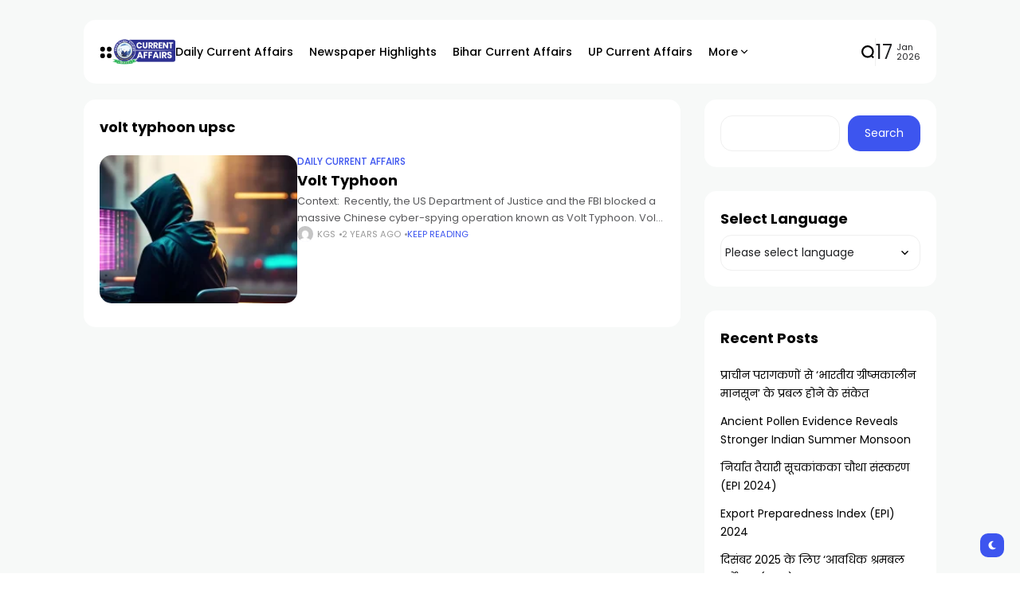

--- FILE ---
content_type: text/html; charset=UTF-8
request_url: https://currentaffairs.khanglobalstudies.com/tags/volt-typhoon-upsc/
body_size: 15460
content:
<!doctype html>
<html lang="en-US">
<head>
	<meta charset="UTF-8">
	<meta name="viewport" content="width=device-width, initial-scale=1">
	<link rel="profile" href="https://gmpg.org/xfn/11">
	<meta name='robots' content='index, follow, max-image-preview:large, max-snippet:-1, max-video-preview:-1' />

	<!-- This site is optimized with the Yoast SEO plugin v25.4 - https://yoast.com/wordpress/plugins/seo/ -->
	<title>volt typhoon upsc Archives - UPSC Current Affairs 2025</title>
	<link rel="canonical" href="https://currentaffairs.khanglobalstudies.com/tags/volt-typhoon-upsc/" />
	<meta property="og:locale" content="en_US" />
	<meta property="og:type" content="article" />
	<meta property="og:title" content="volt typhoon upsc Archives - UPSC Current Affairs 2025" />
	<meta property="og:url" content="https://currentaffairs.khanglobalstudies.com/tags/volt-typhoon-upsc/" />
	<meta property="og:site_name" content="UPSC Current Affairs 2025" />
	<meta name="twitter:card" content="summary_large_image" />
	<meta name="twitter:site" content="@kgs_live" />
	<script type="application/ld+json" class="yoast-schema-graph">{"@context":"https://schema.org","@graph":[{"@type":"CollectionPage","@id":"https://currentaffairs.khanglobalstudies.com/tags/volt-typhoon-upsc/","url":"https://currentaffairs.khanglobalstudies.com/tags/volt-typhoon-upsc/","name":"volt typhoon upsc Archives - UPSC Current Affairs 2025","isPartOf":{"@id":"https://currentaffairs.khanglobalstudies.com/#website"},"primaryImageOfPage":{"@id":"https://currentaffairs.khanglobalstudies.com/tags/volt-typhoon-upsc/#primaryimage"},"image":{"@id":"https://currentaffairs.khanglobalstudies.com/tags/volt-typhoon-upsc/#primaryimage"},"thumbnailUrl":"https://currentaffairs.khanglobalstudies.com/wp-content/uploads/2024/04/100534974.webp","breadcrumb":{"@id":"https://currentaffairs.khanglobalstudies.com/tags/volt-typhoon-upsc/#breadcrumb"},"inLanguage":"en-US"},{"@type":"ImageObject","inLanguage":"en-US","@id":"https://currentaffairs.khanglobalstudies.com/tags/volt-typhoon-upsc/#primaryimage","url":"https://currentaffairs.khanglobalstudies.com/wp-content/uploads/2024/04/100534974.webp","contentUrl":"https://currentaffairs.khanglobalstudies.com/wp-content/uploads/2024/04/100534974.webp","width":1280,"height":720,"caption":"Volt Typhoon"},{"@type":"BreadcrumbList","@id":"https://currentaffairs.khanglobalstudies.com/tags/volt-typhoon-upsc/#breadcrumb","itemListElement":[{"@type":"ListItem","position":1,"name":"Home","item":"https://currentaffairs.khanglobalstudies.com/"},{"@type":"ListItem","position":2,"name":"volt typhoon upsc"}]},{"@type":"WebSite","@id":"https://currentaffairs.khanglobalstudies.com/#website","url":"https://currentaffairs.khanglobalstudies.com/","name":"Get Latest Current Affairs 2024 by KhanGlobalStudies","description":"Khan Global Studies","publisher":{"@id":"https://currentaffairs.khanglobalstudies.com/#organization"},"potentialAction":[{"@type":"SearchAction","target":{"@type":"EntryPoint","urlTemplate":"https://currentaffairs.khanglobalstudies.com/?s={search_term_string}"},"query-input":{"@type":"PropertyValueSpecification","valueRequired":true,"valueName":"search_term_string"}}],"inLanguage":"en-US"},{"@type":"Organization","@id":"https://currentaffairs.khanglobalstudies.com/#organization","name":"Get Latest Current Affairs 2024 by KhanGlobalStudies","url":"https://currentaffairs.khanglobalstudies.com/","logo":{"@type":"ImageObject","inLanguage":"en-US","@id":"https://currentaffairs.khanglobalstudies.com/#/schema/logo/image/","url":"https://currentaffairs.khanglobalstudies.com/wp-content/uploads/2024/03/Asset-5@4x.png","contentUrl":"https://currentaffairs.khanglobalstudies.com/wp-content/uploads/2024/03/Asset-5@4x.png","width":1942,"height":805,"caption":"Get Latest Current Affairs 2024 by KhanGlobalStudies"},"image":{"@id":"https://currentaffairs.khanglobalstudies.com/#/schema/logo/image/"},"sameAs":["https://www.facebook.com/livekgs","https://x.com/kgs_live","https://www.instagram.com/khanglobalstudies_official","https://www.youtube.com/@khanglobalstudies"]}]}</script>
	<!-- / Yoast SEO plugin. -->


<link rel='dns-prefetch' href='//www.googletagmanager.com' />
<link rel='dns-prefetch' href='//fonts.googleapis.com' />
<link rel='preconnect' href='https://fonts.gstatic.com' crossorigin />
<link rel="alternate" type="application/rss+xml" title="UPSC Current Affairs 2025 &raquo; Feed" href="https://currentaffairs.khanglobalstudies.com/feed/" />
<link rel="alternate" type="application/rss+xml" title="UPSC Current Affairs 2025 &raquo; Comments Feed" href="https://currentaffairs.khanglobalstudies.com/comments/feed/" />
<link rel="alternate" type="application/rss+xml" title="UPSC Current Affairs 2025 &raquo; volt typhoon upsc Tag Feed" href="https://currentaffairs.khanglobalstudies.com/tags/volt-typhoon-upsc/feed/" />
<style id='wp-img-auto-sizes-contain-inline-css'>
img:is([sizes=auto i],[sizes^="auto," i]){contain-intrinsic-size:3000px 1500px}
/*# sourceURL=wp-img-auto-sizes-contain-inline-css */
</style>
<style id='wp-emoji-styles-inline-css'>

	img.wp-smiley, img.emoji {
		display: inline !important;
		border: none !important;
		box-shadow: none !important;
		height: 1em !important;
		width: 1em !important;
		margin: 0 0.07em !important;
		vertical-align: -0.1em !important;
		background: none !important;
		padding: 0 !important;
	}
/*# sourceURL=wp-emoji-styles-inline-css */
</style>
<link rel='stylesheet' id='wp-block-library-css' href='https://currentaffairs.khanglobalstudies.com/wp-includes/css/dist/block-library/style.min.css?ver=6.9' media='all' />
<style id='wp-block-archives-inline-css'>
.wp-block-archives{box-sizing:border-box}.wp-block-archives-dropdown label{display:block}
/*# sourceURL=https://currentaffairs.khanglobalstudies.com/wp-includes/blocks/archives/style.min.css */
</style>
<style id='wp-block-calendar-inline-css'>
.wp-block-calendar{text-align:center}.wp-block-calendar td,.wp-block-calendar th{border:1px solid;padding:.25em}.wp-block-calendar th{font-weight:400}.wp-block-calendar caption{background-color:inherit}.wp-block-calendar table{border-collapse:collapse;width:100%}.wp-block-calendar table.has-background th{background-color:inherit}.wp-block-calendar table.has-text-color th{color:inherit}.wp-block-calendar :where(table:not(.has-text-color)){color:#40464d}.wp-block-calendar :where(table:not(.has-text-color)) td,.wp-block-calendar :where(table:not(.has-text-color)) th{border-color:#ddd}:where(.wp-block-calendar table:not(.has-background) th){background:#ddd}
/*# sourceURL=https://currentaffairs.khanglobalstudies.com/wp-includes/blocks/calendar/style.min.css */
</style>
<style id='wp-block-heading-inline-css'>
h1:where(.wp-block-heading).has-background,h2:where(.wp-block-heading).has-background,h3:where(.wp-block-heading).has-background,h4:where(.wp-block-heading).has-background,h5:where(.wp-block-heading).has-background,h6:where(.wp-block-heading).has-background{padding:1.25em 2.375em}h1.has-text-align-left[style*=writing-mode]:where([style*=vertical-lr]),h1.has-text-align-right[style*=writing-mode]:where([style*=vertical-rl]),h2.has-text-align-left[style*=writing-mode]:where([style*=vertical-lr]),h2.has-text-align-right[style*=writing-mode]:where([style*=vertical-rl]),h3.has-text-align-left[style*=writing-mode]:where([style*=vertical-lr]),h3.has-text-align-right[style*=writing-mode]:where([style*=vertical-rl]),h4.has-text-align-left[style*=writing-mode]:where([style*=vertical-lr]),h4.has-text-align-right[style*=writing-mode]:where([style*=vertical-rl]),h5.has-text-align-left[style*=writing-mode]:where([style*=vertical-lr]),h5.has-text-align-right[style*=writing-mode]:where([style*=vertical-rl]),h6.has-text-align-left[style*=writing-mode]:where([style*=vertical-lr]),h6.has-text-align-right[style*=writing-mode]:where([style*=vertical-rl]){rotate:180deg}
/*# sourceURL=https://currentaffairs.khanglobalstudies.com/wp-includes/blocks/heading/style.min.css */
</style>
<style id='wp-block-latest-posts-inline-css'>
.wp-block-latest-posts{box-sizing:border-box}.wp-block-latest-posts.alignleft{margin-right:2em}.wp-block-latest-posts.alignright{margin-left:2em}.wp-block-latest-posts.wp-block-latest-posts__list{list-style:none}.wp-block-latest-posts.wp-block-latest-posts__list li{clear:both;overflow-wrap:break-word}.wp-block-latest-posts.is-grid{display:flex;flex-wrap:wrap}.wp-block-latest-posts.is-grid li{margin:0 1.25em 1.25em 0;width:100%}@media (min-width:600px){.wp-block-latest-posts.columns-2 li{width:calc(50% - .625em)}.wp-block-latest-posts.columns-2 li:nth-child(2n){margin-right:0}.wp-block-latest-posts.columns-3 li{width:calc(33.33333% - .83333em)}.wp-block-latest-posts.columns-3 li:nth-child(3n){margin-right:0}.wp-block-latest-posts.columns-4 li{width:calc(25% - .9375em)}.wp-block-latest-posts.columns-4 li:nth-child(4n){margin-right:0}.wp-block-latest-posts.columns-5 li{width:calc(20% - 1em)}.wp-block-latest-posts.columns-5 li:nth-child(5n){margin-right:0}.wp-block-latest-posts.columns-6 li{width:calc(16.66667% - 1.04167em)}.wp-block-latest-posts.columns-6 li:nth-child(6n){margin-right:0}}:root :where(.wp-block-latest-posts.is-grid){padding:0}:root :where(.wp-block-latest-posts.wp-block-latest-posts__list){padding-left:0}.wp-block-latest-posts__post-author,.wp-block-latest-posts__post-date{display:block;font-size:.8125em}.wp-block-latest-posts__post-excerpt,.wp-block-latest-posts__post-full-content{margin-bottom:1em;margin-top:.5em}.wp-block-latest-posts__featured-image a{display:inline-block}.wp-block-latest-posts__featured-image img{height:auto;max-width:100%;width:auto}.wp-block-latest-posts__featured-image.alignleft{float:left;margin-right:1em}.wp-block-latest-posts__featured-image.alignright{float:right;margin-left:1em}.wp-block-latest-posts__featured-image.aligncenter{margin-bottom:1em;text-align:center}
/*# sourceURL=https://currentaffairs.khanglobalstudies.com/wp-includes/blocks/latest-posts/style.min.css */
</style>
<style id='wp-block-search-inline-css'>
.wp-block-search__button{margin-left:10px;word-break:normal}.wp-block-search__button.has-icon{line-height:0}.wp-block-search__button svg{height:1.25em;min-height:24px;min-width:24px;width:1.25em;fill:currentColor;vertical-align:text-bottom}:where(.wp-block-search__button){border:1px solid #ccc;padding:6px 10px}.wp-block-search__inside-wrapper{display:flex;flex:auto;flex-wrap:nowrap;max-width:100%}.wp-block-search__label{width:100%}.wp-block-search.wp-block-search__button-only .wp-block-search__button{box-sizing:border-box;display:flex;flex-shrink:0;justify-content:center;margin-left:0;max-width:100%}.wp-block-search.wp-block-search__button-only .wp-block-search__inside-wrapper{min-width:0!important;transition-property:width}.wp-block-search.wp-block-search__button-only .wp-block-search__input{flex-basis:100%;transition-duration:.3s}.wp-block-search.wp-block-search__button-only.wp-block-search__searchfield-hidden,.wp-block-search.wp-block-search__button-only.wp-block-search__searchfield-hidden .wp-block-search__inside-wrapper{overflow:hidden}.wp-block-search.wp-block-search__button-only.wp-block-search__searchfield-hidden .wp-block-search__input{border-left-width:0!important;border-right-width:0!important;flex-basis:0;flex-grow:0;margin:0;min-width:0!important;padding-left:0!important;padding-right:0!important;width:0!important}:where(.wp-block-search__input){appearance:none;border:1px solid #949494;flex-grow:1;font-family:inherit;font-size:inherit;font-style:inherit;font-weight:inherit;letter-spacing:inherit;line-height:inherit;margin-left:0;margin-right:0;min-width:3rem;padding:8px;text-decoration:unset!important;text-transform:inherit}:where(.wp-block-search__button-inside .wp-block-search__inside-wrapper){background-color:#fff;border:1px solid #949494;box-sizing:border-box;padding:4px}:where(.wp-block-search__button-inside .wp-block-search__inside-wrapper) .wp-block-search__input{border:none;border-radius:0;padding:0 4px}:where(.wp-block-search__button-inside .wp-block-search__inside-wrapper) .wp-block-search__input:focus{outline:none}:where(.wp-block-search__button-inside .wp-block-search__inside-wrapper) :where(.wp-block-search__button){padding:4px 8px}.wp-block-search.aligncenter .wp-block-search__inside-wrapper{margin:auto}.wp-block[data-align=right] .wp-block-search.wp-block-search__button-only .wp-block-search__inside-wrapper{float:right}
/*# sourceURL=https://currentaffairs.khanglobalstudies.com/wp-includes/blocks/search/style.min.css */
</style>
<style id='wp-block-group-inline-css'>
.wp-block-group{box-sizing:border-box}:where(.wp-block-group.wp-block-group-is-layout-constrained){position:relative}
/*# sourceURL=https://currentaffairs.khanglobalstudies.com/wp-includes/blocks/group/style.min.css */
</style>
<style id='wp-block-paragraph-inline-css'>
.is-small-text{font-size:.875em}.is-regular-text{font-size:1em}.is-large-text{font-size:2.25em}.is-larger-text{font-size:3em}.has-drop-cap:not(:focus):first-letter{float:left;font-size:8.4em;font-style:normal;font-weight:100;line-height:.68;margin:.05em .1em 0 0;text-transform:uppercase}body.rtl .has-drop-cap:not(:focus):first-letter{float:none;margin-left:.1em}p.has-drop-cap.has-background{overflow:hidden}:root :where(p.has-background){padding:1.25em 2.375em}:where(p.has-text-color:not(.has-link-color)) a{color:inherit}p.has-text-align-left[style*="writing-mode:vertical-lr"],p.has-text-align-right[style*="writing-mode:vertical-rl"]{rotate:180deg}
/*# sourceURL=https://currentaffairs.khanglobalstudies.com/wp-includes/blocks/paragraph/style.min.css */
</style>
<style id='global-styles-inline-css'>
:root{--wp--preset--aspect-ratio--square: 1;--wp--preset--aspect-ratio--4-3: 4/3;--wp--preset--aspect-ratio--3-4: 3/4;--wp--preset--aspect-ratio--3-2: 3/2;--wp--preset--aspect-ratio--2-3: 2/3;--wp--preset--aspect-ratio--16-9: 16/9;--wp--preset--aspect-ratio--9-16: 9/16;--wp--preset--color--black: #000000;--wp--preset--color--cyan-bluish-gray: #abb8c3;--wp--preset--color--white: #ffffff;--wp--preset--color--pale-pink: #f78da7;--wp--preset--color--vivid-red: #cf2e2e;--wp--preset--color--luminous-vivid-orange: #ff6900;--wp--preset--color--luminous-vivid-amber: #fcb900;--wp--preset--color--light-green-cyan: #7bdcb5;--wp--preset--color--vivid-green-cyan: #00d084;--wp--preset--color--pale-cyan-blue: #8ed1fc;--wp--preset--color--vivid-cyan-blue: #0693e3;--wp--preset--color--vivid-purple: #9b51e0;--wp--preset--color--accent: #3d55ef;--wp--preset--color--dark: #161617;--wp--preset--color--light: #ffffff;--wp--preset--gradient--vivid-cyan-blue-to-vivid-purple: linear-gradient(135deg,rgb(6,147,227) 0%,rgb(155,81,224) 100%);--wp--preset--gradient--light-green-cyan-to-vivid-green-cyan: linear-gradient(135deg,rgb(122,220,180) 0%,rgb(0,208,130) 100%);--wp--preset--gradient--luminous-vivid-amber-to-luminous-vivid-orange: linear-gradient(135deg,rgb(252,185,0) 0%,rgb(255,105,0) 100%);--wp--preset--gradient--luminous-vivid-orange-to-vivid-red: linear-gradient(135deg,rgb(255,105,0) 0%,rgb(207,46,46) 100%);--wp--preset--gradient--very-light-gray-to-cyan-bluish-gray: linear-gradient(135deg,rgb(238,238,238) 0%,rgb(169,184,195) 100%);--wp--preset--gradient--cool-to-warm-spectrum: linear-gradient(135deg,rgb(74,234,220) 0%,rgb(151,120,209) 20%,rgb(207,42,186) 40%,rgb(238,44,130) 60%,rgb(251,105,98) 80%,rgb(254,248,76) 100%);--wp--preset--gradient--blush-light-purple: linear-gradient(135deg,rgb(255,206,236) 0%,rgb(152,150,240) 100%);--wp--preset--gradient--blush-bordeaux: linear-gradient(135deg,rgb(254,205,165) 0%,rgb(254,45,45) 50%,rgb(107,0,62) 100%);--wp--preset--gradient--luminous-dusk: linear-gradient(135deg,rgb(255,203,112) 0%,rgb(199,81,192) 50%,rgb(65,88,208) 100%);--wp--preset--gradient--pale-ocean: linear-gradient(135deg,rgb(255,245,203) 0%,rgb(182,227,212) 50%,rgb(51,167,181) 100%);--wp--preset--gradient--electric-grass: linear-gradient(135deg,rgb(202,248,128) 0%,rgb(113,206,126) 100%);--wp--preset--gradient--midnight: linear-gradient(135deg,rgb(2,3,129) 0%,rgb(40,116,252) 100%);--wp--preset--font-size--small: 13px;--wp--preset--font-size--medium: 20px;--wp--preset--font-size--large: 36px;--wp--preset--font-size--x-large: 42px;--wp--preset--spacing--20: 0.44rem;--wp--preset--spacing--30: 0.67rem;--wp--preset--spacing--40: 1rem;--wp--preset--spacing--50: 1.5rem;--wp--preset--spacing--60: 2.25rem;--wp--preset--spacing--70: 3.38rem;--wp--preset--spacing--80: 5.06rem;--wp--preset--shadow--natural: 6px 6px 9px rgba(0, 0, 0, 0.2);--wp--preset--shadow--deep: 12px 12px 50px rgba(0, 0, 0, 0.4);--wp--preset--shadow--sharp: 6px 6px 0px rgba(0, 0, 0, 0.2);--wp--preset--shadow--outlined: 6px 6px 0px -3px rgb(255, 255, 255), 6px 6px rgb(0, 0, 0);--wp--preset--shadow--crisp: 6px 6px 0px rgb(0, 0, 0);}:where(.is-layout-flex){gap: 0.5em;}:where(.is-layout-grid){gap: 0.5em;}body .is-layout-flex{display: flex;}.is-layout-flex{flex-wrap: wrap;align-items: center;}.is-layout-flex > :is(*, div){margin: 0;}body .is-layout-grid{display: grid;}.is-layout-grid > :is(*, div){margin: 0;}:where(.wp-block-columns.is-layout-flex){gap: 2em;}:where(.wp-block-columns.is-layout-grid){gap: 2em;}:where(.wp-block-post-template.is-layout-flex){gap: 1.25em;}:where(.wp-block-post-template.is-layout-grid){gap: 1.25em;}.has-black-color{color: var(--wp--preset--color--black) !important;}.has-cyan-bluish-gray-color{color: var(--wp--preset--color--cyan-bluish-gray) !important;}.has-white-color{color: var(--wp--preset--color--white) !important;}.has-pale-pink-color{color: var(--wp--preset--color--pale-pink) !important;}.has-vivid-red-color{color: var(--wp--preset--color--vivid-red) !important;}.has-luminous-vivid-orange-color{color: var(--wp--preset--color--luminous-vivid-orange) !important;}.has-luminous-vivid-amber-color{color: var(--wp--preset--color--luminous-vivid-amber) !important;}.has-light-green-cyan-color{color: var(--wp--preset--color--light-green-cyan) !important;}.has-vivid-green-cyan-color{color: var(--wp--preset--color--vivid-green-cyan) !important;}.has-pale-cyan-blue-color{color: var(--wp--preset--color--pale-cyan-blue) !important;}.has-vivid-cyan-blue-color{color: var(--wp--preset--color--vivid-cyan-blue) !important;}.has-vivid-purple-color{color: var(--wp--preset--color--vivid-purple) !important;}.has-black-background-color{background-color: var(--wp--preset--color--black) !important;}.has-cyan-bluish-gray-background-color{background-color: var(--wp--preset--color--cyan-bluish-gray) !important;}.has-white-background-color{background-color: var(--wp--preset--color--white) !important;}.has-pale-pink-background-color{background-color: var(--wp--preset--color--pale-pink) !important;}.has-vivid-red-background-color{background-color: var(--wp--preset--color--vivid-red) !important;}.has-luminous-vivid-orange-background-color{background-color: var(--wp--preset--color--luminous-vivid-orange) !important;}.has-luminous-vivid-amber-background-color{background-color: var(--wp--preset--color--luminous-vivid-amber) !important;}.has-light-green-cyan-background-color{background-color: var(--wp--preset--color--light-green-cyan) !important;}.has-vivid-green-cyan-background-color{background-color: var(--wp--preset--color--vivid-green-cyan) !important;}.has-pale-cyan-blue-background-color{background-color: var(--wp--preset--color--pale-cyan-blue) !important;}.has-vivid-cyan-blue-background-color{background-color: var(--wp--preset--color--vivid-cyan-blue) !important;}.has-vivid-purple-background-color{background-color: var(--wp--preset--color--vivid-purple) !important;}.has-black-border-color{border-color: var(--wp--preset--color--black) !important;}.has-cyan-bluish-gray-border-color{border-color: var(--wp--preset--color--cyan-bluish-gray) !important;}.has-white-border-color{border-color: var(--wp--preset--color--white) !important;}.has-pale-pink-border-color{border-color: var(--wp--preset--color--pale-pink) !important;}.has-vivid-red-border-color{border-color: var(--wp--preset--color--vivid-red) !important;}.has-luminous-vivid-orange-border-color{border-color: var(--wp--preset--color--luminous-vivid-orange) !important;}.has-luminous-vivid-amber-border-color{border-color: var(--wp--preset--color--luminous-vivid-amber) !important;}.has-light-green-cyan-border-color{border-color: var(--wp--preset--color--light-green-cyan) !important;}.has-vivid-green-cyan-border-color{border-color: var(--wp--preset--color--vivid-green-cyan) !important;}.has-pale-cyan-blue-border-color{border-color: var(--wp--preset--color--pale-cyan-blue) !important;}.has-vivid-cyan-blue-border-color{border-color: var(--wp--preset--color--vivid-cyan-blue) !important;}.has-vivid-purple-border-color{border-color: var(--wp--preset--color--vivid-purple) !important;}.has-vivid-cyan-blue-to-vivid-purple-gradient-background{background: var(--wp--preset--gradient--vivid-cyan-blue-to-vivid-purple) !important;}.has-light-green-cyan-to-vivid-green-cyan-gradient-background{background: var(--wp--preset--gradient--light-green-cyan-to-vivid-green-cyan) !important;}.has-luminous-vivid-amber-to-luminous-vivid-orange-gradient-background{background: var(--wp--preset--gradient--luminous-vivid-amber-to-luminous-vivid-orange) !important;}.has-luminous-vivid-orange-to-vivid-red-gradient-background{background: var(--wp--preset--gradient--luminous-vivid-orange-to-vivid-red) !important;}.has-very-light-gray-to-cyan-bluish-gray-gradient-background{background: var(--wp--preset--gradient--very-light-gray-to-cyan-bluish-gray) !important;}.has-cool-to-warm-spectrum-gradient-background{background: var(--wp--preset--gradient--cool-to-warm-spectrum) !important;}.has-blush-light-purple-gradient-background{background: var(--wp--preset--gradient--blush-light-purple) !important;}.has-blush-bordeaux-gradient-background{background: var(--wp--preset--gradient--blush-bordeaux) !important;}.has-luminous-dusk-gradient-background{background: var(--wp--preset--gradient--luminous-dusk) !important;}.has-pale-ocean-gradient-background{background: var(--wp--preset--gradient--pale-ocean) !important;}.has-electric-grass-gradient-background{background: var(--wp--preset--gradient--electric-grass) !important;}.has-midnight-gradient-background{background: var(--wp--preset--gradient--midnight) !important;}.has-small-font-size{font-size: var(--wp--preset--font-size--small) !important;}.has-medium-font-size{font-size: var(--wp--preset--font-size--medium) !important;}.has-large-font-size{font-size: var(--wp--preset--font-size--large) !important;}.has-x-large-font-size{font-size: var(--wp--preset--font-size--x-large) !important;}
/*# sourceURL=global-styles-inline-css */
</style>

<style id='classic-theme-styles-inline-css'>
/*! This file is auto-generated */
.wp-block-button__link{color:#fff;background-color:#32373c;border-radius:9999px;box-shadow:none;text-decoration:none;padding:calc(.667em + 2px) calc(1.333em + 2px);font-size:1.125em}.wp-block-file__button{background:#32373c;color:#fff;text-decoration:none}
/*# sourceURL=/wp-includes/css/classic-themes.min.css */
</style>
<link rel='stylesheet' id='atlas-style-css' href='https://currentaffairs.khanglobalstudies.com/wp-content/themes/atlas/style.css?ver=6.9' media='all' />
<link rel='stylesheet' id='atlas-child-style-css' href='https://currentaffairs.khanglobalstudies.com/wp-content/themes/atlas-child/style.css?ver=1.0' media='all' />
<link rel='stylesheet' id='th90-style-css' href='https://currentaffairs.khanglobalstudies.com/wp-content/themes/atlas-child/style.css?ver=1.0' media='all' />
<style id='th90-style-inline-css'>
:root{--primary_text-font-family: "Poppins";--primary_text-font-weight: 400;--primary_text-font-style: ;--primary_text-font-size: 14px;--primary_text-letter-spacing: 0em;--primary_text-line-height: 1.7;--second_text-font-family: "Poppins";--second_text-font-weight: 400;--second_text-font-style: ;--second_text-text-transform: ;--second_text-font-size: 12px;--second_text-letter-spacing: 0em;--second_text-line-height: 1.5;--font_heading-font-family: "Poppins";--font_heading-font-weight: 700;--font_heading-font-style: ;--font_heading-text-transform: ;--font_heading-line-height: ;--font_heading-letter-spacing: ;}
/*# sourceURL=th90-style-inline-css */
</style>
<link rel='stylesheet' id='elementor-frontend-css' href='https://currentaffairs.khanglobalstudies.com/wp-content/plugins/elementor/assets/css/frontend.min.css?ver=3.30.0' media='all' />
<link rel='stylesheet' id='elementor-post-14-css' href='https://currentaffairs.khanglobalstudies.com/wp-content/uploads/elementor/css/post-14.css?ver=1751459457' media='all' />
<style id='akismet-widget-style-inline-css'>

			.a-stats {
				--akismet-color-mid-green: #357b49;
				--akismet-color-white: #fff;
				--akismet-color-light-grey: #f6f7f7;

				max-width: 350px;
				width: auto;
			}

			.a-stats * {
				all: unset;
				box-sizing: border-box;
			}

			.a-stats strong {
				font-weight: 600;
			}

			.a-stats a.a-stats__link,
			.a-stats a.a-stats__link:visited,
			.a-stats a.a-stats__link:active {
				background: var(--akismet-color-mid-green);
				border: none;
				box-shadow: none;
				border-radius: 8px;
				color: var(--akismet-color-white);
				cursor: pointer;
				display: block;
				font-family: -apple-system, BlinkMacSystemFont, 'Segoe UI', 'Roboto', 'Oxygen-Sans', 'Ubuntu', 'Cantarell', 'Helvetica Neue', sans-serif;
				font-weight: 500;
				padding: 12px;
				text-align: center;
				text-decoration: none;
				transition: all 0.2s ease;
			}

			/* Extra specificity to deal with TwentyTwentyOne focus style */
			.widget .a-stats a.a-stats__link:focus {
				background: var(--akismet-color-mid-green);
				color: var(--akismet-color-white);
				text-decoration: none;
			}

			.a-stats a.a-stats__link:hover {
				filter: brightness(110%);
				box-shadow: 0 4px 12px rgba(0, 0, 0, 0.06), 0 0 2px rgba(0, 0, 0, 0.16);
			}

			.a-stats .count {
				color: var(--akismet-color-white);
				display: block;
				font-size: 1.5em;
				line-height: 1.4;
				padding: 0 13px;
				white-space: nowrap;
			}
		
/*# sourceURL=akismet-widget-style-inline-css */
</style>
<link rel="preload" as="style" href="https://fonts.googleapis.com/css?family=Poppins:100,200,300,400,500,600,700,800,900,100italic,200italic,300italic,400italic,500italic,600italic,700italic,800italic,900italic&#038;display=swap&#038;ver=1751542970" /><link rel="stylesheet" href="https://fonts.googleapis.com/css?family=Poppins:100,200,300,400,500,600,700,800,900,100italic,200italic,300italic,400italic,500italic,600italic,700italic,800italic,900italic&#038;display=swap&#038;ver=1751542970" media="print" onload="this.media='all'"><noscript><link rel="stylesheet" href="https://fonts.googleapis.com/css?family=Poppins:100,200,300,400,500,600,700,800,900,100italic,200italic,300italic,400italic,500italic,600italic,700italic,800italic,900italic&#038;display=swap&#038;ver=1751542970" /></noscript><link rel='stylesheet' id='elementor-gf-local-roboto-css' href='https://currentaffairs.khanglobalstudies.com/wp-content/uploads/elementor/google-fonts/css/roboto.css?ver=1742619968' media='all' />
<link rel='stylesheet' id='elementor-gf-local-robotoslab-css' href='https://currentaffairs.khanglobalstudies.com/wp-content/uploads/elementor/google-fonts/css/robotoslab.css?ver=1742619986' media='all' />
<script src="https://currentaffairs.khanglobalstudies.com/wp-includes/js/jquery/jquery.min.js?ver=3.7.1" id="jquery-core-js"></script>
<script src="https://currentaffairs.khanglobalstudies.com/wp-includes/js/jquery/jquery-migrate.min.js?ver=3.4.1" id="jquery-migrate-js"></script>

<!-- Google tag (gtag.js) snippet added by Site Kit -->
<!-- Google Analytics snippet added by Site Kit -->
<script src="https://www.googletagmanager.com/gtag/js?id=GT-K8DQ2LVD" id="google_gtagjs-js" async></script>
<script id="google_gtagjs-js-after">
window.dataLayer = window.dataLayer || [];function gtag(){dataLayer.push(arguments);}
gtag("set","linker",{"domains":["currentaffairs.khanglobalstudies.com"]});
gtag("js", new Date());
gtag("set", "developer_id.dZTNiMT", true);
gtag("config", "GT-K8DQ2LVD");
//# sourceURL=google_gtagjs-js-after
</script>
<link rel="https://api.w.org/" href="https://currentaffairs.khanglobalstudies.com/wp-json/" /><link rel="alternate" title="JSON" type="application/json" href="https://currentaffairs.khanglobalstudies.com/wp-json/wp/v2/tags/669" /><link rel="EditURI" type="application/rsd+xml" title="RSD" href="https://currentaffairs.khanglobalstudies.com/xmlrpc.php?rsd" />
<meta name="generator" content="WordPress 6.9" />
<meta name="generator" content="Site Kit by Google 1.170.0" /><meta name="generator" content="Redux 4.4.11" /><script type="application/ld+json">{"@context":"https://schema.org","@type":"WebSite","@id":"https://currentaffairs.khanglobalstudies.com/#website","url":"https://currentaffairs.khanglobalstudies.com/","name":"UPSC Current Affairs 2025","potentialAction":{"@type":"SearchAction","target":"https://currentaffairs.khanglobalstudies.com/?s={search_term_string}","query-input":"required name=search_term_string"}}</script>
<meta name="google-site-verification" content="38mXHJO_OrYEQppXHcsRPT4ojEIEaiHv7u7Yrc6Rbns"><meta name="generator" content="Elementor 3.30.0; features: e_font_icon_svg, additional_custom_breakpoints; settings: css_print_method-external, google_font-enabled, font_display-swap">
			<style>
				.e-con.e-parent:nth-of-type(n+4):not(.e-lazyloaded):not(.e-no-lazyload),
				.e-con.e-parent:nth-of-type(n+4):not(.e-lazyloaded):not(.e-no-lazyload) * {
					background-image: none !important;
				}
				@media screen and (max-height: 1024px) {
					.e-con.e-parent:nth-of-type(n+3):not(.e-lazyloaded):not(.e-no-lazyload),
					.e-con.e-parent:nth-of-type(n+3):not(.e-lazyloaded):not(.e-no-lazyload) * {
						background-image: none !important;
					}
				}
				@media screen and (max-height: 640px) {
					.e-con.e-parent:nth-of-type(n+2):not(.e-lazyloaded):not(.e-no-lazyload),
					.e-con.e-parent:nth-of-type(n+2):not(.e-lazyloaded):not(.e-no-lazyload) * {
						background-image: none !important;
					}
				}
			</style>
			<link rel="icon" href="https://currentaffairs.khanglobalstudies.com/wp-content/uploads/2024/03/cropped-Khan-Global-Studies-32x32.png" sizes="32x32" />
<link rel="icon" href="https://currentaffairs.khanglobalstudies.com/wp-content/uploads/2024/03/cropped-Khan-Global-Studies-192x192.png" sizes="192x192" />
<link rel="apple-touch-icon" href="https://currentaffairs.khanglobalstudies.com/wp-content/uploads/2024/03/cropped-Khan-Global-Studies-180x180.png" />
<meta name="msapplication-TileImage" content="https://currentaffairs.khanglobalstudies.com/wp-content/uploads/2024/03/cropped-Khan-Global-Studies-270x270.png" />
		<style id="wp-custom-css">
			/* Styling for the poverty-highlight block */
.poverty-highlight {
  background-color: #f4f9ff;
  border-left: 5px solid #3498db;
  padding: 24px;
  margin: 20px 0;
  border-radius: 12px;
  box-shadow: 0 2px 6px rgba(0, 0, 0, 0.06);
  font-family: 'Segoe UI', sans-serif;
}

.poverty-highlight h2,
.poverty-highlight h3,
.poverty-highlight h4 {
  color: #2c3e50;
  margin-top: 10px;
}

.poverty-highlight p {
  font-size: 16px;
  line-height: 1.7;
  color: #333;
  margin-bottom: 14px;
}

.poverty-highlight ul {
  padding-left: 20px;
  margin-bottom: 16px;
}

.poverty-highlight ul li {
  margin-bottom: 8px;
  list-style-type: disc;
}

.poverty-highlight strong {
  color: #e74c3c;
}

.poverty-highlight a {
  color: #2980b9;
  text-decoration: underline;
}
.poverty-highlight img {
  max-width: 100%;
  height: auto;
  display: block;
  margin: 20px auto;
  border-radius: 8px;
  box-shadow: 0 2px 6px rgba(0, 0, 0, 0.1);
}


.poverty-highlight a:hover {
  color: #1c5980;
}

/* Optional: Stat box inside the container */
.poverty-highlight .stat-box {
  background: #fff3cd;
  color: #856404;
  padding: 12px 16px;
  border-left: 4px solid #ffc107;
  border-radius: 8px;
  margin: 12px 0;
  font-weight: 600;
}

.stat-box ol {
  counter-reset: stat-counter;
  list-style: none;
  padding-left: 1.5em;
  margin-bottom: 1em;
}

.stat-box ol li {
  counter-increment: stat-counter;
  position: relative;
  margin-bottom: 0.5em;
  padding-left: 1.2em;
}

.stat-box ol li::before {
  content: counter(stat-counter) ".";
  position: absolute;
  left: 0;
  color: #444;
  font-weight: bold;
}

		</style>
		<style id="th90_options-dynamic-css" title="dynamic-css" class="redux-options-output">:root{--site_width:1070;--content_width:70;--box_radius:15;--button_radius:15;--image_radius:15;--light-bg-color:#f7f9f8;--light-sec-bg-color:#ffffff;--light-text-color-color:#202124;--light-text-color-alpha:1;--light-text-color-rgba:rgba(32,33,36,1);--light-text-color-heavier-color:#000000;--light-text-color-heavier-alpha:1;--light-text-color-heavier-rgba:rgba(0,0,0,1);--light-text-color-lighter-color:#999999;--light-text-color-lighter-alpha:1;--light-text-color-lighter-rgba:rgba(153,153,153,1);--light-line-color-color:#efefef;--light-line-color-alpha:1;--light-line-color-rgba:rgba(239,239,239,1);--light-submenu-bg-color:#f5f5f5;--light-submenu-bg-alpha:1;--light-submenu-bg-rgba:rgba(245,245,245,1);--dark-bg-color:#1c1c1c;--dark-sec-bg-color:#161617;--dark-text-color-color:#ffffff;--dark-text-color-alpha:0.8;--dark-text-color-rgba:rgba(255,255,255,0.8);--dark-text-color-heavier-color:#ffffff;--dark-text-color-heavier-alpha:1;--dark-text-color-heavier-rgba:rgba(255,255,255,1);--dark-text-color-lighter-color:#ffffff;--dark-text-color-lighter-alpha:0.6;--dark-text-color-lighter-rgba:rgba(255,255,255,0.6);--dark-line-color-color:#ffffff;--dark-line-color-alpha:0.1;--dark-line-color-rgba:rgba(255,255,255,0.1);--dark-submenu-bg-color:#000000;--dark-submenu-bg-alpha:1;--dark-submenu-bg-rgba:rgba(0,0,0,1);--color-accent:#3d55ef;--color-accent-text:#ffffff;--h1_desktop-font-size:28px;--h2_desktop-font-size:24px;--h3_desktop-font-size:21px;--h4_desktop-font-size:18px;--h5_desktop-font-size:16px;--h6_desktop-font-size:14px;--h1_tablet-font-size:28px;--h2_tablet-font-size:24px;--h3_tablet-font-size:21px;--h4_tablet-font-size:18px;--h5_tablet-font-size:16px;--h6_tablet-font-size:14px;--h1_mobile-font-size:28px;--h2_mobile-font-size:24px;--h3_mobile-font-size:21px;--h4_mobile-font-size:18px;--h5_mobile-font-size:18px;--h6_mobile-font-size:14px;--logo_width-width:80px;--logo_width-units:px;--logo_mobile_width-width:80px;--logo_mobile_width-units:px;--logo_offcanvas_width-width:80px;--logo_offcanvas_width-units:px;--header_space:20;--mheader_space:25;--footer_bg_custom:;--reading_indicator_height:3;--offcanvas_width-width:300px;--offcanvas_width-units:px;--off_overlay_light-color:#f5f8fa;--off_overlay_light-alpha:1;--off_overlay_light-rgba:rgba(245,248,250,1);--off_overlay_dark-color:#161617;--off_overlay_dark-alpha:1;--off_overlay_dark-rgba:rgba(22,22,23,1);}</style></head>

<body class="archive tag tag-volt-typhoon-upsc tag-669 wp-embed-responsive wp-theme-atlas wp-child-theme-atlas-child s-front hfeed site-skin site-light box-solid  wheading-simple is-lazyload sticky-header-active lazy-no-placeholder sticky-sidebar sidebar-right elementor-default elementor-kit-14">


<div id="page" class="site">
	<a class="skip-link screen-reader-text" href="#content">Skip to content</a>

	
	<header id="site-header" class="site-header">
		<div class="site-section main-header">
    <div class="header-section is-skin bg-light">
    <div class="container">
        <div class="section-inner box-wrap">
            <div class="header-elements header-logo menuhover-default">
                				<div class="offcanvas-trigger button btn-content_icon btn-medium btn-text">
				<span class="icon-svg"><svg xmlns="http://www.w3.org/2000/svg" viewBox="0 0 18 18"><path fill="currentColor" d="M4 1h1s3 0 3 3v1s0 3-3 3H4S1 8 1 5V4s0-3 3-3m0 10h1s3 0 3 3v1s0 3-3 3H4s-3 0-3-3v-1s0-3 3-3M14 1h1s3 0 3 3v1s0 3-3 3h-1s-3 0-3-3V4s0-3 3-3m0 10h1s3 0 3 3v1s0 3-3 3h-1s-3 0-3-3v-1s0-3 3-3"/></svg></span>				</div>
				<a href="https://currentaffairs.khanglobalstudies.com/" class="logo-site logo" title="UPSC Current Affairs 2025"><img fetchpriority="high" class="logo-img" alt="UPSC Current Affairs 2025" src="https://currentaffairs.khanglobalstudies.com/wp-content/uploads/2024/03/Asset-5@4x.png" width="1942" height="805" srcset="https://currentaffairs.khanglobalstudies.com/wp-content/uploads/2024/03/Asset-5@4x.png 1x, https://currentaffairs.khanglobalstudies.com/wp-content/uploads/2024/03/Asset-5@4x.png 2x"></a><a href="https://currentaffairs.khanglobalstudies.com/" class="logo-site logo_dark" title="UPSC Current Affairs 2025"><img fetchpriority="high" class="logo-img" alt="UPSC Current Affairs 2025" src="https://currentaffairs.khanglobalstudies.com/wp-content/uploads/2024/03/Asset-5@4x.png" width="1942" height="805" srcset="https://currentaffairs.khanglobalstudies.com/wp-content/uploads/2024/03/Asset-5@4x.png 1x, https://currentaffairs.khanglobalstudies.com/wp-content/uploads/2024/03/Asset-5@4x.png 2x"></a><nav class="navmain-wrap"><ul id="menu-menu" class="nav-main"><li id="menu-item-31" class="menu-item menu-item-type-taxonomy menu-item-object-category menu-item-31"><a href="https://currentaffairs.khanglobalstudies.com/topics/upsc-current-affiars/"><span class="menu-text">Daily Current Affairs</span></a><span class="menu-item-space"></span></li>
<li id="menu-item-35" class="menu-item menu-item-type-taxonomy menu-item-object-category menu-item-35"><a href="https://currentaffairs.khanglobalstudies.com/topics/newspaper-highlights/"><span class="menu-text">Newspaper Highlights</span></a><span class="menu-item-space"></span></li>
<li id="menu-item-30" class="menu-item menu-item-type-taxonomy menu-item-object-category menu-item-30"><a href="https://currentaffairs.khanglobalstudies.com/topics/bihar-current-affairs/"><span class="menu-text">Bihar Current Affairs</span></a><span class="menu-item-space"></span></li>
<li id="menu-item-34" class="menu-item menu-item-type-taxonomy menu-item-object-category menu-item-34"><a href="https://currentaffairs.khanglobalstudies.com/topics/up-current-affairs/"><span class="menu-text">UP Current Affairs</span></a><span class="menu-item-space"></span></li>
<li id="menu-item-44" class="menu-item menu-item-type-taxonomy menu-item-object-category menu-item-has-children menu-item-44"><a href="https://currentaffairs.khanglobalstudies.com/topics/more/"><span class="menu-text">More<span class="parent-pointer"></span></span></a><span class="menu-item-space"></span>
<ul class="sub-menu">
	<li id="menu-item-33" class="menu-item menu-item-type-taxonomy menu-item-object-category menu-item-33"><a href="https://currentaffairs.khanglobalstudies.com/topics/more/mp-current-affairs/"><span class="menu-text">MP Current Affairs</span></a></li>
	<li id="menu-item-32" class="menu-item menu-item-type-taxonomy menu-item-object-category menu-item-32"><a href="https://currentaffairs.khanglobalstudies.com/topics/more/defence/"><span class="menu-text">Defence Special</span></a></li>
	<li id="menu-item-49" class="menu-item menu-item-type-taxonomy menu-item-object-category menu-item-49"><a href="https://currentaffairs.khanglobalstudies.com/topics/sports/"><span class="menu-text">Sports</span></a></li>
	<li id="menu-item-51" class="menu-item menu-item-type-taxonomy menu-item-object-category menu-item-51"><a href="https://currentaffairs.khanglobalstudies.com/topics/politics/"><span class="menu-text">Politics</span></a></li>
	<li id="menu-item-52" class="menu-item menu-item-type-taxonomy menu-item-object-category menu-item-52"><a href="https://currentaffairs.khanglobalstudies.com/topics/entertainment/"><span class="menu-text">Entertainment</span></a></li>
	<li id="menu-item-54" class="menu-item menu-item-type-taxonomy menu-item-object-category menu-item-54"><a href="https://currentaffairs.khanglobalstudies.com/topics/national/"><span class="menu-text">National</span></a></li>
	<li id="menu-item-50" class="menu-item menu-item-type-taxonomy menu-item-object-category menu-item-50"><a href="https://currentaffairs.khanglobalstudies.com/topics/international/"><span class="menu-text">international</span></a></li>
</ul>
</li>
</ul></nav>            </div>
            <div class="header-elements">
                				<div class="search-trigger button btn-content_icon btn-large btn-text">
				<span class="icon-svg"><svg xmlns="http://www.w3.org/2000/svg" fill="none" stroke="currentColor" stroke-width="3" style="fill:none" viewBox="0 0 24 24"><path d="M2.778 11.767a8.989 8.989 0 1 0 17.978 0 8.989 8.989 0 1 0-17.978 0m15.24 6.718L21.542 22"/></svg></span>				</div>
				<div class="div-vertical"><div class="th90-block block-divider"><div class="divider-inner">-</div></div></div><div class="current-date"><div class="cur-date"><span class="d">17</span><span class="my"><span class="m">Jan</span><span class="y">2026</span></span></div></div>            </div>
        </div>
    </div>
</div>
</div>
<div class="mobile-header site-section">
    <div class="header-section mob_header-section is-skin bg-light">
    <div class="container">
        <div class="section-inner box-wrap">
            <div class="mob_header-logo header-elements">
                <a href="https://currentaffairs.khanglobalstudies.com/" class="logo-site logo" title="UPSC Current Affairs 2025"><img fetchpriority="high" class="logo-img" alt="UPSC Current Affairs 2025" src="https://currentaffairs.khanglobalstudies.com/wp-content/uploads/2024/03/Asset-5@4x.png" width="1942" height="805" srcset="https://currentaffairs.khanglobalstudies.com/wp-content/uploads/2024/03/Asset-5@4x.png 1x, https://currentaffairs.khanglobalstudies.com/wp-content/uploads/2024/03/Asset-5@4x.png 2x"></a><a href="https://currentaffairs.khanglobalstudies.com/" class="logo-site logo_dark" title="UPSC Current Affairs 2025"><img fetchpriority="high" class="logo-img" alt="UPSC Current Affairs 2025" src="https://currentaffairs.khanglobalstudies.com/wp-content/uploads/2024/03/Asset-5@4x.png" width="1942" height="805" srcset="https://currentaffairs.khanglobalstudies.com/wp-content/uploads/2024/03/Asset-5@4x.png 1x, https://currentaffairs.khanglobalstudies.com/wp-content/uploads/2024/03/Asset-5@4x.png 2x"></a>            </div>
            <div class="header-elements">
                				<div class="search-trigger button btn-content_icon btn-large btn-text">
				<span class="icon-svg"><svg xmlns="http://www.w3.org/2000/svg" fill="none" stroke="currentColor" stroke-width="3" style="fill:none" viewBox="0 0 24 24"><path d="M2.778 11.767a8.989 8.989 0 1 0 17.978 0 8.989 8.989 0 1 0-17.978 0m15.24 6.718L21.542 22"/></svg></span>				</div>
								<div class="offcanvas-trigger button btn-content_icon btn-large btn-text">
				<span class="icon-svg"><svg xmlns="http://www.w3.org/2000/svg" viewBox="0 0 18 18"><path fill="currentColor" d="M4 1h1s3 0 3 3v1s0 3-3 3H4S1 8 1 5V4s0-3 3-3m0 10h1s3 0 3 3v1s0 3-3 3H4s-3 0-3-3v-1s0-3 3-3M14 1h1s3 0 3 3v1s0 3-3 3h-1s-3 0-3-3V4s0-3 3-3m0 10h1s3 0 3 3v1s0 3-3 3h-1s-3 0-3-3v-1s0-3 3-3"/></svg></span>				</div>
				            </div>
        </div>
    </div>
</div>
</div>
	</header>

	
	<div class="header-space clearfix"></div>
	<div id="content" class="site-content is-skin bg-light">

<div id="primary" class="content-area">
	<div class="container">
		<div class="section-inner">
			<main id="main" class="site-main">
				<div class="main-area box-wrap">
					
      <div class="page-title-wrap">
         <div class="widget-heading">
             <h1 class="page-title title head4">
                 <span class="page-heading">volt typhoon upsc</span>             </h1>
         </div>
         
            </div>
	                <div class="posts-archive posts-columns columns1">
    <div class="posts-archive-container post_sep-yes">
        		<div class="posts-container">
			<div class="posts-list post-list-columns"><div class="post-item cat-4">

    <article class="post-layout list1 post-list format-standard">
        <div class="post-list-thumbnail"><div class="entry-thumbnail"><a class="src-4_3" href="https://currentaffairs.khanglobalstudies.com/volt-typhoon/" title="Volt Typhoon"><div class="thumb-container thumb-75"><img width="480" height="270" src="[data-uri]" data-src="https://currentaffairs.khanglobalstudies.com/wp-content/uploads/2024/04/100534974-480x270.webp" class="lazyload attachment-post-thumbnail size-post-thumbnail wp-post-image" alt="Volt Typhoon" decoding="async" data-srcset="https://currentaffairs.khanglobalstudies.com/wp-content/uploads/2024/04/100534974-480x270.webp 480w, https://currentaffairs.khanglobalstudies.com/wp-content/uploads/2024/04/100534974-300x169.webp 300w, https://currentaffairs.khanglobalstudies.com/wp-content/uploads/2024/04/100534974-1024x576.webp 1024w, https://currentaffairs.khanglobalstudies.com/wp-content/uploads/2024/04/100534974-200x113.webp 200w, https://currentaffairs.khanglobalstudies.com/wp-content/uploads/2024/04/100534974-768x432.webp 768w, https://currentaffairs.khanglobalstudies.com/wp-content/uploads/2024/04/100534974.webp 1280w" data-sizes="auto" data-expand="0" loading="eager" /></div></a></div></div>
		<div class="post-list-desc text-left">
			<div class="post-desc-inner">
				<div class="entry-header">
					<div class="entry-cats"><a class="post-cat info-text cat-text post-cat-4" href="https://currentaffairs.khanglobalstudies.com/topics/upsc-current-affiars/">Daily Current Affairs</a></div>
					<h3 class="entry-title head4">
						<a class="title-text" href="https://currentaffairs.khanglobalstudies.com/volt-typhoon/" title="Volt Typhoon">Volt Typhoon</a>
					</h3>

									</div>
    			                    <div class="entry-excerpt">
						Context:&nbsp; Recently, the US Department of Justice and the FBI blocked a massive&nbsp;Chinese cyber-spying&nbsp;operation known as&nbsp;Volt Typhoon. Volt Typhoon: Target Critical Infrastructure:&nbsp; Initial Access strategy How it operates: They use					</div>
                    <div class="entry-meta no-icons"><div class="meta-item meta-author author vcard meta-color"><div class="author-ava" data-author="K"><img alt='' src="[data-uri]" data-src='https://secure.gravatar.com/avatar/f41675fd0c403eed1eca4e00d112f5e99d416e883ddbc98714ff5df084d6fed3?s=20&#038;d=mm&#038;r=g' data-srcset='https://secure.gravatar.com/avatar/f41675fd0c403eed1eca4e00d112f5e99d416e883ddbc98714ff5df084d6fed3?s=40&#038;d=mm&#038;r=g 2x' class='lazyload avatar avatar-20 photo' height='20' width='20' decoding='async'/></div><a href="https://currentaffairs.khanglobalstudies.com/author/priyanka/" class="info-text author-name url fn" rel="author" title="Posts by KGS">KGS</a></div><div class="meta-item meta-date"><a class="meta-color" href="https://currentaffairs.khanglobalstudies.com/volt-typhoon/"><span class="info-text">2 years ago</span></a></div><div class="meta-item meta-more"><a href="https://currentaffairs.khanglobalstudies.com/volt-typhoon/" class="info-text">Keep Reading</a></div></div>            </div>
		</div>
	</article>
</div>
</div>		</div>
		    </div>
</div>
				</div>
			</main>
						<aside id="secondary" class="site-bar">
				<div id="%1$s" class="widget %2$s clearfix box-wrap"><form role="search" method="get" action="https://currentaffairs.khanglobalstudies.com/" class="wp-block-search__button-outside wp-block-search__text-button wp-block-search"    ><label class="wp-block-search__label" for="wp-block-search__input-1" >Search</label><div class="wp-block-search__inside-wrapper" ><input class="wp-block-search__input" id="wp-block-search__input-1" placeholder="" value="" type="search" name="s" required /><button aria-label="Search" class="wp-block-search__button wp-element-button" type="submit" >Search</button></div></form></div><div id="%1$s" class="widget %2$s clearfix box-wrap"><h4 for="lang" style="margin-bottom:2%">Select Language</h4>
<select id="lang" name="lang" style="width: 100%; border-radius:1em; padding:2%" onchange="goToLink()">
    <option value="" disabled selected>Please select language</option>
    <option value="english">English</option>
    <option value="hindi">Hindi</option>
</select>

<script>
    function goToLink() {
        var selectBox = document.getElementById("lang");
        var selectedValue = selectBox.options[selectBox.selectedIndex].value;
        
        if (selectedValue === "english") {
            window.location.href = "https://currentaffairs.khanglobalstudies.com/topics/english/";
        } else if (selectedValue === "hindi") {
            window.location.href = "https://currentaffairs.khanglobalstudies.com/topics/hindi/";
        }
    }
</script>
</div><div id="%1$s" class="widget %2$s clearfix box-wrap">
<div class="wp-block-group"><div class="wp-block-group__inner-container is-layout-flow wp-block-group-is-layout-flow">
<h2 class="wp-block-heading">Recent Posts</h2>


<ul class="wp-block-latest-posts__list wp-block-latest-posts"><li><a class="wp-block-latest-posts__post-title" href="https://currentaffairs.khanglobalstudies.com/%e0%a4%aa%e0%a5%8d%e0%a4%b0%e0%a4%be%e0%a4%9a%e0%a5%80%e0%a4%a8-%e0%a4%aa%e0%a4%b0%e0%a4%be%e0%a4%97%e0%a4%95%e0%a4%a3%e0%a5%8b%e0%a4%82-%e0%a4%b8%e0%a5%87-%e0%a4%ad%e0%a4%be%e0%a4%b0/">प्राचीन परागकणों से ‘भारतीय ग्रीष्मकालीन मानसून’ के प्रबल होने के संकेत</a></li>
<li><a class="wp-block-latest-posts__post-title" href="https://currentaffairs.khanglobalstudies.com/ancient-pollen-evidence-reveals-stronger-indian-summer-monsoon/">Ancient Pollen Evidence Reveals Stronger Indian Summer Monsoon</a></li>
<li><a class="wp-block-latest-posts__post-title" href="https://currentaffairs.khanglobalstudies.com/%e0%a4%a8%e0%a4%bf%e0%a4%b0%e0%a5%8d%e0%a4%af%e0%a4%be%e0%a4%a4-%e0%a4%a4%e0%a5%88%e0%a4%af%e0%a4%be%e0%a4%b0%e0%a5%80-%e0%a4%b8%e0%a5%82%e0%a4%9a%e0%a4%95%e0%a4%be%e0%a4%82%e0%a4%95%e0%a4%95%e0%a4%be/">निर्यात तैयारी सूचकांकका चौथा संस्करण (EPI 2024)</a></li>
<li><a class="wp-block-latest-posts__post-title" href="https://currentaffairs.khanglobalstudies.com/export-preparedness-index-epi-2024/">Export Preparedness Index (EPI) 2024</a></li>
<li><a class="wp-block-latest-posts__post-title" href="https://currentaffairs.khanglobalstudies.com/%e0%a4%a6%e0%a4%bf%e0%a4%b8%e0%a4%82%e0%a4%ac%e0%a4%b0-2025-%e0%a4%95%e0%a5%87-%e0%a4%b2%e0%a4%bf%e0%a4%8f-%e0%a4%86%e0%a4%b5%e0%a4%a7%e0%a4%bf%e0%a4%95-%e0%a4%b6%e0%a5%8d%e0%a4%b0%e0%a4%ae/">दिसंबर 2025 के लिए ‘आवधिक श्रमबल सर्वेक्षण’ (PLFS)</a></li>
</ul></div></div>
</div><div id="%1$s" class="widget %2$s clearfix box-wrap">
<div class="wp-block-group"><div class="wp-block-group__inner-container is-layout-constrained wp-block-group-is-layout-constrained">
<h3 class="wp-block-heading">Monthly Posts</h3>



<div class="wp-block-group"><div class="wp-block-group__inner-container is-layout-constrained wp-block-group-is-layout-constrained"><ul class="wp-block-archives-list wp-block-archives">	<li><a href='https://currentaffairs.khanglobalstudies.com/2026/01/'>January 2026</a></li>
	<li><a href='https://currentaffairs.khanglobalstudies.com/2025/12/'>December 2025</a></li>
	<li><a href='https://currentaffairs.khanglobalstudies.com/2025/11/'>November 2025</a></li>
	<li><a href='https://currentaffairs.khanglobalstudies.com/2025/10/'>October 2025</a></li>
	<li><a href='https://currentaffairs.khanglobalstudies.com/2025/09/'>September 2025</a></li>
	<li><a href='https://currentaffairs.khanglobalstudies.com/2025/08/'>August 2025</a></li>
	<li><a href='https://currentaffairs.khanglobalstudies.com/2025/07/'>July 2025</a></li>
	<li><a href='https://currentaffairs.khanglobalstudies.com/2025/06/'>June 2025</a></li>
	<li><a href='https://currentaffairs.khanglobalstudies.com/2025/05/'>May 2025</a></li>
	<li><a href='https://currentaffairs.khanglobalstudies.com/2025/04/'>April 2025</a></li>
	<li><a href='https://currentaffairs.khanglobalstudies.com/2025/03/'>March 2025</a></li>
	<li><a href='https://currentaffairs.khanglobalstudies.com/2025/02/'>February 2025</a></li>
	<li><a href='https://currentaffairs.khanglobalstudies.com/2025/01/'>January 2025</a></li>
	<li><a href='https://currentaffairs.khanglobalstudies.com/2024/12/'>December 2024</a></li>
	<li><a href='https://currentaffairs.khanglobalstudies.com/2024/11/'>November 2024</a></li>
	<li><a href='https://currentaffairs.khanglobalstudies.com/2024/10/'>October 2024</a></li>
	<li><a href='https://currentaffairs.khanglobalstudies.com/2024/09/'>September 2024</a></li>
	<li><a href='https://currentaffairs.khanglobalstudies.com/2024/08/'>August 2024</a></li>
	<li><a href='https://currentaffairs.khanglobalstudies.com/2024/07/'>July 2024</a></li>
	<li><a href='https://currentaffairs.khanglobalstudies.com/2024/06/'>June 2024</a></li>
	<li><a href='https://currentaffairs.khanglobalstudies.com/2024/05/'>May 2024</a></li>
	<li><a href='https://currentaffairs.khanglobalstudies.com/2024/04/'>April 2024</a></li>
	<li><a href='https://currentaffairs.khanglobalstudies.com/2024/03/'>March 2024</a></li>
	<li><a href='https://currentaffairs.khanglobalstudies.com/2024/02/'>February 2024</a></li>
	<li><a href='https://currentaffairs.khanglobalstudies.com/2024/01/'>January 2024</a></li>
</ul></div></div>
</div></div>
</div><div id="%1$s" class="widget %2$s clearfix box-wrap"><div class="wp-block-group wp-block-calendar"><table id="wp-calendar" class="wp-calendar-table">
	<caption>January 2026</caption>
	<thead>
	<tr>
		<th scope="col" aria-label="Monday">M</th>
		<th scope="col" aria-label="Tuesday">T</th>
		<th scope="col" aria-label="Wednesday">W</th>
		<th scope="col" aria-label="Thursday">T</th>
		<th scope="col" aria-label="Friday">F</th>
		<th scope="col" aria-label="Saturday">S</th>
		<th scope="col" aria-label="Sunday">S</th>
	</tr>
	</thead>
	<tbody>
	<tr>
		<td colspan="3" class="pad">&nbsp;</td><td>1</td><td><a href="https://currentaffairs.khanglobalstudies.com/2026/01/02/" aria-label="Posts published on January 2, 2026">2</a></td><td><a href="https://currentaffairs.khanglobalstudies.com/2026/01/03/" aria-label="Posts published on January 3, 2026">3</a></td><td>4</td>
	</tr>
	<tr>
		<td><a href="https://currentaffairs.khanglobalstudies.com/2026/01/05/" aria-label="Posts published on January 5, 2026">5</a></td><td><a href="https://currentaffairs.khanglobalstudies.com/2026/01/06/" aria-label="Posts published on January 6, 2026">6</a></td><td><a href="https://currentaffairs.khanglobalstudies.com/2026/01/07/" aria-label="Posts published on January 7, 2026">7</a></td><td><a href="https://currentaffairs.khanglobalstudies.com/2026/01/08/" aria-label="Posts published on January 8, 2026">8</a></td><td><a href="https://currentaffairs.khanglobalstudies.com/2026/01/09/" aria-label="Posts published on January 9, 2026">9</a></td><td><a href="https://currentaffairs.khanglobalstudies.com/2026/01/10/" aria-label="Posts published on January 10, 2026">10</a></td><td>11</td>
	</tr>
	<tr>
		<td><a href="https://currentaffairs.khanglobalstudies.com/2026/01/12/" aria-label="Posts published on January 12, 2026">12</a></td><td><a href="https://currentaffairs.khanglobalstudies.com/2026/01/13/" aria-label="Posts published on January 13, 2026">13</a></td><td><a href="https://currentaffairs.khanglobalstudies.com/2026/01/14/" aria-label="Posts published on January 14, 2026">14</a></td><td><a href="https://currentaffairs.khanglobalstudies.com/2026/01/15/" aria-label="Posts published on January 15, 2026">15</a></td><td><a href="https://currentaffairs.khanglobalstudies.com/2026/01/16/" aria-label="Posts published on January 16, 2026">16</a></td><td id="today">17</td><td>18</td>
	</tr>
	<tr>
		<td>19</td><td>20</td><td>21</td><td>22</td><td>23</td><td>24</td><td>25</td>
	</tr>
	<tr>
		<td>26</td><td>27</td><td>28</td><td>29</td><td>30</td><td>31</td>
		<td class="pad" colspan="1">&nbsp;</td>
	</tr>
	</tbody>
	</table><nav aria-label="Previous and next months" class="wp-calendar-nav">
		<span class="wp-calendar-nav-prev"><a href="https://currentaffairs.khanglobalstudies.com/2025/12/">&laquo; Dec</a></span>
		<span class="pad">&nbsp;</span>
		<span class="wp-calendar-nav-next">&nbsp;</span>
	</nav></div></div>			</aside>
					</div>
	</div>
</div>

    </div><!-- #content -->

    
    <footer id="colophon">
            <div class="site-section site-footer">
        <div class="footer-section is-skin bg-light">
    <div class="container">
        <div class="section-inner">
            <div class="default-copyright">Designed by Khan Global Studies - Current Affairs</div>                    </div>
    </div>
</div>
    </div>
    </footer>

    
    <div class="fly-trigger totop-fly">				<div class="totop-trigger button btn-content_icon btn-tiny btn-white">
				<span class="icon-svg"><svg xmlns="http://www.w3.org/2000/svg" viewBox="0 0 384 512"><path d="M214.6 9.4c-12.5-12.5-32.8-12.5-45.3 0l-128 128c-12.5 12.5-12.5 32.8 0 45.3s32.8 12.5 45.3 0l73.4-73.4V480c0 17.7 14.3 32 32 32s32-14.3 32-32V109.3l73.4 73.4c12.5 12.5 32.8 12.5 45.3 0s12.5-32.8 0-45.3l-128-128z"/></svg></span>				</div>
				</div><div class="fly-trigger skin-fly"><div class="skin-btn">				<div class="skin-trigger trigger-dark button btn-content_icon btn-tiny btn-color">
				<span class="icon-svg"><svg xmlns="http://www.w3.org/2000/svg" viewBox="0 0 384 512"><path d="M223.5 32C100 32 0 132.3 0 256s100 224 223.5 224c60.6 0 115.5-24.2 155.8-63.4 5-4.9 6.3-12.5 3.1-18.7s-10.1-9.7-17-8.5c-9.8 1.7-19.8 2.6-30.1 2.6-96.9 0-175.5-78.8-175.5-176 0-65.8 36-123.1 89.3-153.3 6.1-3.5 9.2-10.5 7.7-17.3s-7.3-11.9-14.3-12.5c-6.3-.5-12.6-.8-19-.8z"/></svg></span>				</div>
								<div class="skin-trigger trigger-light button btn-content_icon btn-tiny btn-color">
				<span class="icon-svg"><svg xmlns="http://www.w3.org/2000/svg" viewBox="0 0 24 24"><path d="M12 18a6 6 0 1 1 0-12 6 6 0 0 1 0 12ZM11 1h2v3h-2V1Zm0 19h2v3h-2v-3ZM3.515 4.929l1.414-1.414L7.05 5.636 5.636 7.05 3.515 4.93ZM16.95 18.364l1.414-1.414 2.121 2.121-1.414 1.414-2.121-2.121Zm2.121-14.85 1.414 1.415-2.121 2.121-1.414-1.414 2.121-2.121ZM5.636 16.95l1.414 1.414-2.121 2.121-1.414-1.414 2.121-2.121ZM23 11v2h-3v-2h3ZM4 11v2H1v-2h3Z"/></svg></span>				</div>
				</div></div></div> <!-- #page -->

<script type="speculationrules">
{"prefetch":[{"source":"document","where":{"and":[{"href_matches":"/*"},{"not":{"href_matches":["/wp-*.php","/wp-admin/*","/wp-content/uploads/*","/wp-content/*","/wp-content/plugins/*","/wp-content/themes/atlas-child/*","/wp-content/themes/atlas/*","/*\\?(.+)"]}},{"not":{"selector_matches":"a[rel~=\"nofollow\"]"}},{"not":{"selector_matches":".no-prefetch, .no-prefetch a"}}]},"eagerness":"conservative"}]}
</script>
<div class="search-popup bg-transparent is-skin bg-light">
    <div class="search-popup-wrap">
        <div class="search-popup-form">
            
<form role="search" method="get" class="search-form" action="https://currentaffairs.khanglobalstudies.com/">

	<input type="search" id="search-form-696b361c1a5a5" placeholder="Enter keyword..." class="search-input" value="" name="s">

	<button type="submit" class="search-button">
		Search	</button>

</form>
        </div>
        <div class="search-result"><div class="posts-container"><div class="posts-list post-list-columns"></div></div></div>
    </div>
    <div class="search-popup-close">
        <span class="icon-svg"><svg xmlns="http://www.w3.org/2000/svg" viewBox="0 0 24 24"><path d="m12 10.586 4.95-4.95 1.415 1.415-4.95 4.95 4.95 4.95-1.415 1.414-4.95-4.95-4.95 4.95-1.413-1.415 4.95-4.95-4.95-4.95L7.05 5.638l4.95 4.95Z"/></svg></span>    </div>
    <div class="search-overlay"></div>
</div>
<aside class="offcanvas is-skin bg-sec bg-light">
    <div class="offcanvas-inner">
        <div class="offcanvas-head">
            <div class="offcanvas-logo">
                <a href="https://currentaffairs.khanglobalstudies.com/" class="logo-site logo" title="UPSC Current Affairs 2025"><img fetchpriority="high" class="logo-img" alt="UPSC Current Affairs 2025" src="https://currentaffairs.khanglobalstudies.com/wp-content/uploads/2024/03/Asset-5@4x.png" width="1942" height="805" srcset="https://currentaffairs.khanglobalstudies.com/wp-content/uploads/2024/03/Asset-5@4x.png 1x, https://currentaffairs.khanglobalstudies.com/wp-content/uploads/2024/03/Asset-5@4x.png 2x"></a><a href="https://currentaffairs.khanglobalstudies.com/" class="logo-site logo_dark" title="UPSC Current Affairs 2025"><img fetchpriority="high" class="logo-img" alt="UPSC Current Affairs 2025" src="https://currentaffairs.khanglobalstudies.com/wp-content/uploads/2024/03/Asset-5@4x.png" width="1942" height="805" srcset="https://currentaffairs.khanglobalstudies.com/wp-content/uploads/2024/03/Asset-5@4x.png 1x, https://currentaffairs.khanglobalstudies.com/wp-content/uploads/2024/03/Asset-5@4x.png 2x"></a>            </div>
            <div class="offcanvas-close">
                <span class="icon-svg"><svg xmlns="http://www.w3.org/2000/svg" viewBox="0 0 24 24"><path d="m12 10.586 4.95-4.95 1.415 1.415-4.95 4.95 4.95 4.95-1.415 1.414-4.95-4.95-4.95 4.95-1.413-1.415 4.95-4.95-4.95-4.95L7.05 5.638l4.95 4.95Z"/></svg></span>            </div>
        </div>
        <nav class="mobile-menu-wrap"><ul id="menu-menu-1" class="nav-mobile"><li class="menu-item menu-item-type-taxonomy menu-item-object-category menu-item-31"><a href="https://currentaffairs.khanglobalstudies.com/topics/upsc-current-affiars/"><span class="menu-text">Daily Current Affairs</span></a><span class="menu-item-space"></span></li>
<li class="menu-item menu-item-type-taxonomy menu-item-object-category menu-item-35"><a href="https://currentaffairs.khanglobalstudies.com/topics/newspaper-highlights/"><span class="menu-text">Newspaper Highlights</span></a><span class="menu-item-space"></span></li>
<li class="menu-item menu-item-type-taxonomy menu-item-object-category menu-item-30"><a href="https://currentaffairs.khanglobalstudies.com/topics/bihar-current-affairs/"><span class="menu-text">Bihar Current Affairs</span></a><span class="menu-item-space"></span></li>
<li class="menu-item menu-item-type-taxonomy menu-item-object-category menu-item-34"><a href="https://currentaffairs.khanglobalstudies.com/topics/up-current-affairs/"><span class="menu-text">UP Current Affairs</span></a><span class="menu-item-space"></span></li>
<li class="menu-item menu-item-type-taxonomy menu-item-object-category menu-item-has-children menu-item-44"><a href="https://currentaffairs.khanglobalstudies.com/topics/more/"><span class="menu-text">More</span><span class="sub-pointer"></span></a><span class="menu-item-space"></span>
<ul class="sub-menu">
	<li class="menu-item menu-item-type-taxonomy menu-item-object-category menu-item-33"><a href="https://currentaffairs.khanglobalstudies.com/topics/more/mp-current-affairs/"><span class="menu-text">MP Current Affairs</span></a></li>
	<li class="menu-item menu-item-type-taxonomy menu-item-object-category menu-item-32"><a href="https://currentaffairs.khanglobalstudies.com/topics/more/defence/"><span class="menu-text">Defence Special</span></a></li>
	<li class="menu-item menu-item-type-taxonomy menu-item-object-category menu-item-49"><a href="https://currentaffairs.khanglobalstudies.com/topics/sports/"><span class="menu-text">Sports</span></a></li>
	<li class="menu-item menu-item-type-taxonomy menu-item-object-category menu-item-51"><a href="https://currentaffairs.khanglobalstudies.com/topics/politics/"><span class="menu-text">Politics</span></a></li>
	<li class="menu-item menu-item-type-taxonomy menu-item-object-category menu-item-52"><a href="https://currentaffairs.khanglobalstudies.com/topics/entertainment/"><span class="menu-text">Entertainment</span></a></li>
	<li class="menu-item menu-item-type-taxonomy menu-item-object-category menu-item-54"><a href="https://currentaffairs.khanglobalstudies.com/topics/national/"><span class="menu-text">National</span></a></li>
	<li class="menu-item menu-item-type-taxonomy menu-item-object-category menu-item-50"><a href="https://currentaffairs.khanglobalstudies.com/topics/international/"><span class="menu-text">international</span></a></li>
</ul>
</li>
</ul></nav>    </div>
</aside>
<div class="offcanvas-overlay"></div>
<script type="application/ld+json">{"@context":"https:\/\/schema.org","@type":"BreadcrumbList","@id":"#Breadcrumb","itemListElement":[{"@type":"ListItem","position":1,"item":{"name":"Home","@id":"https:\/\/currentaffairs.khanglobalstudies.com\/"}},{"@type":"ListItem","position":2,"item":{"name":"Tag: <span>volt typhoon upsc<\/span>","@id":"https:\/\/currentaffairs.khanglobalstudies.com\/tags\/volt-typhoon-upsc"}}]}</script>			<script>
				const lazyloadRunObserver = () => {
					const lazyloadBackgrounds = document.querySelectorAll( `.e-con.e-parent:not(.e-lazyloaded)` );
					const lazyloadBackgroundObserver = new IntersectionObserver( ( entries ) => {
						entries.forEach( ( entry ) => {
							if ( entry.isIntersecting ) {
								let lazyloadBackground = entry.target;
								if( lazyloadBackground ) {
									lazyloadBackground.classList.add( 'e-lazyloaded' );
								}
								lazyloadBackgroundObserver.unobserve( entry.target );
							}
						});
					}, { rootMargin: '200px 0px 200px 0px' } );
					lazyloadBackgrounds.forEach( ( lazyloadBackground ) => {
						lazyloadBackgroundObserver.observe( lazyloadBackground );
					} );
				};
				const events = [
					'DOMContentLoaded',
					'elementor/lazyload/observe',
				];
				events.forEach( ( event ) => {
					document.addEventListener( event, lazyloadRunObserver );
				} );
			</script>
			<script src="https://currentaffairs.khanglobalstudies.com/wp-content/themes/atlas/js/lazysizes.min.js?ver=6.9" id="lazysizes-js"></script>
<script src="https://currentaffairs.khanglobalstudies.com/wp-content/themes/atlas/js/ls.parent-fit.min.js?ver=6.9" id="ls.parent-fit-js"></script>
<script src="https://currentaffairs.khanglobalstudies.com/wp-includes/js/imagesloaded.min.js?ver=5.0.0" id="imagesloaded-js"></script>
<script src="https://currentaffairs.khanglobalstudies.com/wp-includes/js/masonry.min.js?ver=4.2.2" id="masonry-js"></script>
<script src="https://currentaffairs.khanglobalstudies.com/wp-content/themes/atlas/js/venobox.min.js?ver=6.9" id="venobox-js"></script>
<script src="https://currentaffairs.khanglobalstudies.com/wp-content/themes/atlas/js/theia-sticky-sidebar.min.js?ver=6.9" id="theia-sticky-sidebar-js"></script>
<script id="th90-scripts-js-extra">
var th90 = {"is_rtl":"","ajaxurl":"https://currentaffairs.khanglobalstudies.com/wp-admin/admin-ajax.php","lightbox_image":"1","lightbox_gallery":"1","no_results":"Nothing Found","is_singular":"","is_singular_post":"","singlePostTitle":"Volt Typhoon","nowReadTitle":"Now Reading:","nowReadTime":"1 mins read","is_sticky_header":"1","sticky_header_behav":"sticky-show-both","sticky_template":"","search_desc_enter":"Please enter at least 3 characters","search_desc_result":"Results for your search","svg_loader":"","elementor_posts_css":["https://currentaffairs.khanglobalstudies.com/wp-content/uploads/elementor/css/post-14.css?ver=1751459457"],"svg_arrow_left":"\u003Cspan class=\"icon-svg\"\u003E\u003Csvg xmlns=\"http://www.w3.org/2000/svg\" viewBox=\"0 0 24 24\"\u003E\u003Cpath d=\"M10.8284 12.0007L15.7782 16.9504L14.364 18.3646L8 12.0007L14.364 5.63672L15.7782 7.05093L10.8284 12.0007Z\"\u003E\u003C/path\u003E\u003C/svg\u003E\u003C/span\u003E","svg_arrow_right":"\u003Cspan class=\"icon-svg\"\u003E\u003Csvg xmlns=\"http://www.w3.org/2000/svg\" viewBox=\"0 0 24 24\"\u003E\u003Cpath d=\"m13.171 12-4.95-4.95 1.415-1.413L16 12l-6.364 6.364-1.414-1.415 4.95-4.95Z\"/\u003E\u003C/svg\u003E\u003C/span\u003E","svg_pulse":"\u003Cspan class=\"icon-svg\"\u003E\u003Csvg xmlns=\"http://www.w3.org/2000/svg\" viewBox=\"0 0 24 24\"\u003E\u003Cpath d=\"m9 7.539 6 14L18.66 13H23v-2h-5.66L15 16.461l-6-14L5.34 11H1v2h5.66L9 7.539Z\"/\u003E\u003C/svg\u003E\u003C/span\u003E","stickyMarginBottom":"35"};
//# sourceURL=th90-scripts-js-extra
</script>
<script src="https://currentaffairs.khanglobalstudies.com/wp-content/themes/atlas/js/th90-scripts.js?ver=6.9" id="th90-scripts-js"></script>
<script id="wp-emoji-settings" type="application/json">
{"baseUrl":"https://s.w.org/images/core/emoji/17.0.2/72x72/","ext":".png","svgUrl":"https://s.w.org/images/core/emoji/17.0.2/svg/","svgExt":".svg","source":{"concatemoji":"https://currentaffairs.khanglobalstudies.com/wp-includes/js/wp-emoji-release.min.js?ver=6.9"}}
</script>
<script type="module">
/*! This file is auto-generated */
const a=JSON.parse(document.getElementById("wp-emoji-settings").textContent),o=(window._wpemojiSettings=a,"wpEmojiSettingsSupports"),s=["flag","emoji"];function i(e){try{var t={supportTests:e,timestamp:(new Date).valueOf()};sessionStorage.setItem(o,JSON.stringify(t))}catch(e){}}function c(e,t,n){e.clearRect(0,0,e.canvas.width,e.canvas.height),e.fillText(t,0,0);t=new Uint32Array(e.getImageData(0,0,e.canvas.width,e.canvas.height).data);e.clearRect(0,0,e.canvas.width,e.canvas.height),e.fillText(n,0,0);const a=new Uint32Array(e.getImageData(0,0,e.canvas.width,e.canvas.height).data);return t.every((e,t)=>e===a[t])}function p(e,t){e.clearRect(0,0,e.canvas.width,e.canvas.height),e.fillText(t,0,0);var n=e.getImageData(16,16,1,1);for(let e=0;e<n.data.length;e++)if(0!==n.data[e])return!1;return!0}function u(e,t,n,a){switch(t){case"flag":return n(e,"\ud83c\udff3\ufe0f\u200d\u26a7\ufe0f","\ud83c\udff3\ufe0f\u200b\u26a7\ufe0f")?!1:!n(e,"\ud83c\udde8\ud83c\uddf6","\ud83c\udde8\u200b\ud83c\uddf6")&&!n(e,"\ud83c\udff4\udb40\udc67\udb40\udc62\udb40\udc65\udb40\udc6e\udb40\udc67\udb40\udc7f","\ud83c\udff4\u200b\udb40\udc67\u200b\udb40\udc62\u200b\udb40\udc65\u200b\udb40\udc6e\u200b\udb40\udc67\u200b\udb40\udc7f");case"emoji":return!a(e,"\ud83e\u1fac8")}return!1}function f(e,t,n,a){let r;const o=(r="undefined"!=typeof WorkerGlobalScope&&self instanceof WorkerGlobalScope?new OffscreenCanvas(300,150):document.createElement("canvas")).getContext("2d",{willReadFrequently:!0}),s=(o.textBaseline="top",o.font="600 32px Arial",{});return e.forEach(e=>{s[e]=t(o,e,n,a)}),s}function r(e){var t=document.createElement("script");t.src=e,t.defer=!0,document.head.appendChild(t)}a.supports={everything:!0,everythingExceptFlag:!0},new Promise(t=>{let n=function(){try{var e=JSON.parse(sessionStorage.getItem(o));if("object"==typeof e&&"number"==typeof e.timestamp&&(new Date).valueOf()<e.timestamp+604800&&"object"==typeof e.supportTests)return e.supportTests}catch(e){}return null}();if(!n){if("undefined"!=typeof Worker&&"undefined"!=typeof OffscreenCanvas&&"undefined"!=typeof URL&&URL.createObjectURL&&"undefined"!=typeof Blob)try{var e="postMessage("+f.toString()+"("+[JSON.stringify(s),u.toString(),c.toString(),p.toString()].join(",")+"));",a=new Blob([e],{type:"text/javascript"});const r=new Worker(URL.createObjectURL(a),{name:"wpTestEmojiSupports"});return void(r.onmessage=e=>{i(n=e.data),r.terminate(),t(n)})}catch(e){}i(n=f(s,u,c,p))}t(n)}).then(e=>{for(const n in e)a.supports[n]=e[n],a.supports.everything=a.supports.everything&&a.supports[n],"flag"!==n&&(a.supports.everythingExceptFlag=a.supports.everythingExceptFlag&&a.supports[n]);var t;a.supports.everythingExceptFlag=a.supports.everythingExceptFlag&&!a.supports.flag,a.supports.everything||((t=a.source||{}).concatemoji?r(t.concatemoji):t.wpemoji&&t.twemoji&&(r(t.twemoji),r(t.wpemoji)))});
//# sourceURL=https://currentaffairs.khanglobalstudies.com/wp-includes/js/wp-emoji-loader.min.js
</script>
</body>
</html>
